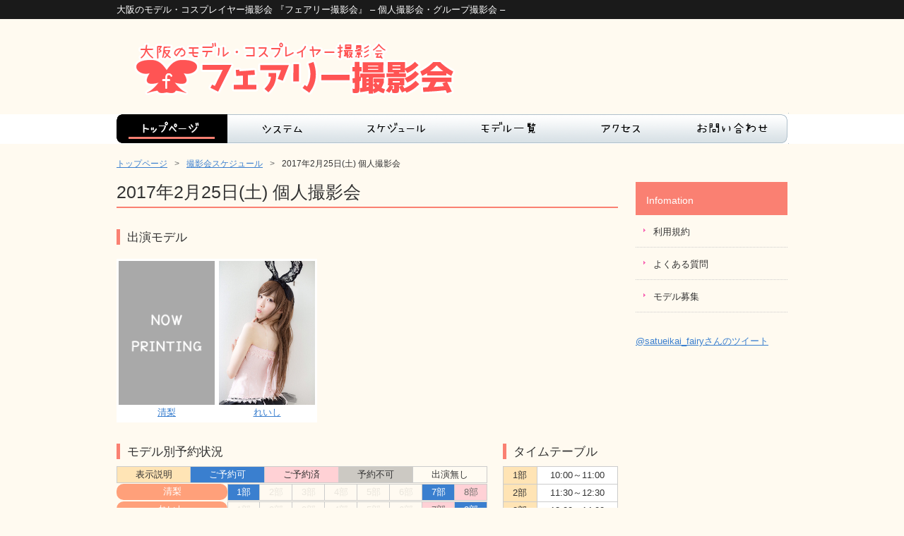

--- FILE ---
content_type: text/html; charset=UTF-8
request_url: https://satsueikai.fairy-shine.com/archives/schedule/20170225
body_size: 6818
content:
<!DOCTYPE html>
<html lang="ja">
<head>
<meta charset="UTF-8" />
<title>2017年2月25日(土) 個人撮影会 | フェアリー撮影会</title>
<link rel="stylesheet" type="text/css" media="all" href="https://satsueikai.fairy-shine.com/wp/wp-content/themes/fairy_satsueikai_pc/style.css?1590916260" />
<link rel="shortcut icon" href="https://satsueikai.fairy-shine.com/wp/wp-content/themes/fairy_satsueikai_pc/images/favicon.ico" />
<link rel="apple-touch-icon-precomposed" href="https://satsueikai.fairy-shine.com/wp/wp-content/themes/fairy_satsueikai_pc/images/apple-touch-icon.png" />
<meta name="keywords" content="フェアリー撮影会,大阪,コスプレ" />

<!-- WP SiteManager OGP Tags -->
<meta property="og:title" content="2017年2月25日(土) 個人撮影会" />
<meta property="og:type" content="article" />
<meta property="og:url" content="https://satsueikai.fairy-shine.com/archives/schedule/20170225" />
<meta property="og:site_name" content="フェアリー撮影会" />
<meta property="og:image" content="https://satsueikai.fairy-shine.com/wp/wp-content/uploads/twitter_120_120.jpg" />

	  <link rel='dns-prefetch' href='//s.w.org' />
		<script type="text/javascript">
			window._wpemojiSettings = {"baseUrl":"https:\/\/s.w.org\/images\/core\/emoji\/11\/72x72\/","ext":".png","svgUrl":"https:\/\/s.w.org\/images\/core\/emoji\/11\/svg\/","svgExt":".svg","source":{"concatemoji":"https:\/\/satsueikai.fairy-shine.com\/wp\/wp-includes\/js\/wp-emoji-release.min.js?ver=4.9.26"}};
			!function(e,a,t){var n,r,o,i=a.createElement("canvas"),p=i.getContext&&i.getContext("2d");function s(e,t){var a=String.fromCharCode;p.clearRect(0,0,i.width,i.height),p.fillText(a.apply(this,e),0,0);e=i.toDataURL();return p.clearRect(0,0,i.width,i.height),p.fillText(a.apply(this,t),0,0),e===i.toDataURL()}function c(e){var t=a.createElement("script");t.src=e,t.defer=t.type="text/javascript",a.getElementsByTagName("head")[0].appendChild(t)}for(o=Array("flag","emoji"),t.supports={everything:!0,everythingExceptFlag:!0},r=0;r<o.length;r++)t.supports[o[r]]=function(e){if(!p||!p.fillText)return!1;switch(p.textBaseline="top",p.font="600 32px Arial",e){case"flag":return s([55356,56826,55356,56819],[55356,56826,8203,55356,56819])?!1:!s([55356,57332,56128,56423,56128,56418,56128,56421,56128,56430,56128,56423,56128,56447],[55356,57332,8203,56128,56423,8203,56128,56418,8203,56128,56421,8203,56128,56430,8203,56128,56423,8203,56128,56447]);case"emoji":return!s([55358,56760,9792,65039],[55358,56760,8203,9792,65039])}return!1}(o[r]),t.supports.everything=t.supports.everything&&t.supports[o[r]],"flag"!==o[r]&&(t.supports.everythingExceptFlag=t.supports.everythingExceptFlag&&t.supports[o[r]]);t.supports.everythingExceptFlag=t.supports.everythingExceptFlag&&!t.supports.flag,t.DOMReady=!1,t.readyCallback=function(){t.DOMReady=!0},t.supports.everything||(n=function(){t.readyCallback()},a.addEventListener?(a.addEventListener("DOMContentLoaded",n,!1),e.addEventListener("load",n,!1)):(e.attachEvent("onload",n),a.attachEvent("onreadystatechange",function(){"complete"===a.readyState&&t.readyCallback()})),(n=t.source||{}).concatemoji?c(n.concatemoji):n.wpemoji&&n.twemoji&&(c(n.twemoji),c(n.wpemoji)))}(window,document,window._wpemojiSettings);
		</script>
		<style type="text/css">
img.wp-smiley,
img.emoji {
	display: inline !important;
	border: none !important;
	box-shadow: none !important;
	height: 1em !important;
	width: 1em !important;
	margin: 0 .07em !important;
	vertical-align: -0.1em !important;
	background: none !important;
	padding: 0 !important;
}
</style>
<link rel='stylesheet' id='contact-form-7-css'  href='https://satsueikai.fairy-shine.com/wp/wp-content/plugins/contact-form-7/includes/css/styles.css?ver=5.0.2' type='text/css' media='all' />
<link rel='stylesheet' id='contact-form-7-confirm-css'  href='https://satsueikai.fairy-shine.com/wp/wp-content/plugins/contact-form-7-add-confirm/includes/css/styles.css?ver=5.1' type='text/css' media='all' />
<link rel='stylesheet' id='wp-lightbox-2.min.css-css'  href='https://satsueikai.fairy-shine.com/wp/wp-content/plugins/wp-lightbox-2/styles/lightbox.min.css?ver=1.3.4' type='text/css' media='all' />
<script type='text/javascript' src='https://satsueikai.fairy-shine.com/wp/wp-includes/js/jquery/jquery.js?ver=1.12.4'></script>
<script type='text/javascript' src='https://satsueikai.fairy-shine.com/wp/wp-includes/js/jquery/jquery-migrate.min.js?ver=1.4.1'></script>
<script type='text/javascript' src='https://satsueikai.fairy-shine.com/wp/wp-content/plugins/google-analyticator/external-tracking.min.js?ver=6.5.4'></script>
<link rel='https://api.w.org/' href='https://satsueikai.fairy-shine.com/wp-json/' />
<link rel="EditURI" type="application/rsd+xml" title="RSD" href="https://satsueikai.fairy-shine.com/wp/xmlrpc.php?rsd" />
<link rel="wlwmanifest" type="application/wlwmanifest+xml" href="https://satsueikai.fairy-shine.com/wp/wp-includes/wlwmanifest.xml" /> 
<link rel='prev' title='2017年2月24日(金) 個人撮影会' href='https://satsueikai.fairy-shine.com/archives/schedule/20170224' />
<link rel='next' title='2017年2月26日(日) 個人撮影会' href='https://satsueikai.fairy-shine.com/archives/schedule/20170226' />
<meta name="generator" content="WordPress 4.9.26" />
<link rel='shortlink' href='https://satsueikai.fairy-shine.com/?p=1122' />
<link rel="alternate" type="application/json+oembed" href="https://satsueikai.fairy-shine.com/wp-json/oembed/1.0/embed?url=https%3A%2F%2Fsatsueikai.fairy-shine.com%2Farchives%2Fschedule%2F20170225" />
<link rel="alternate" type="text/xml+oembed" href="https://satsueikai.fairy-shine.com/wp-json/oembed/1.0/embed?url=https%3A%2F%2Fsatsueikai.fairy-shine.com%2Farchives%2Fschedule%2F20170225&#038;format=xml" />
<link rel="canonical" href="https://satsueikai.fairy-shine.com/archives/schedule/20170225" />
<!-- Google Analytics Tracking by Google Analyticator 6.5.4: http://www.videousermanuals.com/google-analyticator/ -->
<script type="text/javascript">
    var analyticsFileTypes = [''];
    var analyticsSnippet = 'disabled';
    var analyticsEventTracking = 'enabled';
</script>
<script type="text/javascript">
	(function(i,s,o,g,r,a,m){i['GoogleAnalyticsObject']=r;i[r]=i[r]||function(){
	(i[r].q=i[r].q||[]).push(arguments)},i[r].l=1*new Date();a=s.createElement(o),
	m=s.getElementsByTagName(o)[0];a.async=1;a.src=g;m.parentNode.insertBefore(a,m)
	})(window,document,'script','//www.google-analytics.com/analytics.js','ga');
	ga('create', 'UA-73112506-1', 'auto');
 
	ga('send', 'pageview');
</script>
<!-- Twitter Cards Tags -->
<meta name="twitter:title" content="フェアリー撮影会" />
<meta name="twitter:url" content="https://satsueikai.fairy-shine.com/" />
<meta name="twitter:description" content="現役レイヤー多数出演のコスプレ撮影会！好きなアニメキャラで撮影可能！初心者可！大阪のスタジオで個人撮影を中心にほぼ毎日開催！コンデジやスマホでのモデル撮影もOK" />
<meta name="twitter:card" content="summary" />
<meta name="twitter:site" content="@satueikai_fairy" />
<meta name="twitter:image" content="https://satsueikai.fairy-shine.com/wp/wp-content/themes/fairy_satsueikai_pc/images/twitter_card.jpg" />
<meta name="viewport" content="target-densitydpi=device-dpi, width=960, maximum-scale=1.0, user-scalable=yes">
</head>
<body class="schedule-template-default single single-schedule postid-1122">

  <section id="description">
    <h1>大阪のモデル・コスプレイヤー撮影会 『フェアリー撮影会』 – 個人撮影会・グループ撮影会 –</h1>
  </section><!-- #description end -->

<div id="wrap">
  <div id="header" role="banner">
    <div class="inner clearfix">
      <div class="site-id">
        <a href="https://satsueikai.fairy-shine.com/"><img src="https://satsueikai.fairy-shine.com/wp/wp-content/themes/fairy_satsueikai_pc/images/site_id.png" alt="大阪のモデル・コスプレイヤー撮影会 『フェアリー撮影会』 – 個人撮影会・グループ撮影会 –フェアリー撮影会" /></a>
      </div>
      <div class="utility">
        <div id="search" role="search">
<!--
<form role="search" method="get" id="searchform" class="searchform" action="https://satsueikai.fairy-shine.com/">
				<div>
					<label class="screen-reader-text" for="s">検索:</label>
					<input type="text" value="" name="s" id="s" />
					<input type="submit" id="searchsubmit" value="検索" />
				</div>
			</form>-->
        </div><!-- #search end -->
      </div><!-- .utility end -->
      <div class="adress">
<!--
        <p>大阪市北区天満3-9-16 オギビル103号室<br>
        TEL：06-7878-8914</p>
-->
      </div><!-- .adress end -->
    </div><!-- .inner end -->
    <div id="global_nav" class="menu-pc_global-container"><ul id="menu-pc_global" class="menu"><li id="menu-item-1199" class="menu-item menu-item-type-post_type menu-item-object-page menu-item-home menu-item-1199 menu-item-slug-%e3%83%88%e3%83%83%e3%83%97%e3%83%9a%e3%83%bc%e3%82%b8"><a href="https://satsueikai.fairy-shine.com/">トップページ</a></li>
<li id="menu-item-1200" class="menu-item menu-item-type-post_type menu-item-object-page menu-item-1200 menu-item-slug-system"><a href="https://satsueikai.fairy-shine.com/system">システム</a></li>
<li id="menu-item-1201" class="menu-item menu-item-type-post_type menu-item-object-page menu-item-1201 menu-item-slug-schedule"><a href="https://satsueikai.fairy-shine.com/schedule">撮影会スケジュール</a></li>
<li id="menu-item-1202" class="menu-item menu-item-type-post_type menu-item-object-page menu-item-1202 menu-item-slug-model"><a href="https://satsueikai.fairy-shine.com/model">モデル一覧</a></li>
<li id="menu-item-1203" class="menu-item menu-item-type-post_type menu-item-object-page menu-item-1203 menu-item-slug-access"><a href="https://satsueikai.fairy-shine.com/access">アクセス</a></li>
<li id="menu-item-1204" class="menu-item menu-item-type-post_type menu-item-object-page menu-item-1204 menu-item-slug-contact"><a href="https://satsueikai.fairy-shine.com/contact">お問い合わせ</a></li>
</ul></div>  </div><!-- #header end -->
        <div class="category_image">
<!--
        <img src="https://satsueikai.fairy-shine.com/wp/wp-content/themes/fairy_satsueikai_pc/images/sub/img_cat_def.png" width="950" height="72" alt="">
-->
      </div><!-- .category_image end -->
      <div id="bread_crumb" class="bread_crumb">
	<ul>
		<li class="level-1 top"><a href="https://satsueikai.fairy-shine.com/">トップページ</a></li>
		<li class="level-2 sub"><a href="https://satsueikai.fairy-shine.com/schedule">撮影会スケジュール</a></li>
		<li class="level-3 sub tail current">2017年2月25日(土) 個人撮影会</li>
	</ul>
</div>
    <div id="container">
    <div id="main" role="main">
      <div id="content">

<script>
document.addEventListener( 'wpcf7mailsent', function( event ) {
    location = 'https://satsueikai.fairy-shine.com/thanks_reserve';
}, false );
</script>
        <h1 class="page_ttl">2017年2月25日(土) 個人撮影会</h1>
    <h2>出演モデル</h2>
    <div class="archive_schedule_model">
                                        <label>
              <a href="https://satsueikai.fairy-shine.com/archives/model/seri">
                <img src='https://satsueikai.fairy-shine.com/wp/wp-content/themes/fairy_satsueikai_pc/images/nowprinting.png'>                <div class='model_name'>
                  清梨                </div>
              </a>
            </label>  
                                  <label>
              <a href="https://satsueikai.fairy-shine.com/archives/model/reishi">
                <img src='https://satsueikai.fairy-shine.com/wp/wp-content/uploads/reishi3.jpg'>                <div class='model_name'>
                  れいし                </div>
              </a>
            </label>  
                                                                                                                                                </div><!-- end .model_list-->
    <div class="clear"></div>
    <section class="model_reserve">
      <h2>モデル別予約状況</h2>
        <table class="example">
    <tr>
      <td class="head">表示説明</td>
      <td class="accept">ご予約可</td>
      <td class="reserved">ご予約済</td>
      <td class="no_studio">予約不可<!--（スタジオ空き無し）--></td>
      <td class="none">出演無し</td>
    </tr>
  </table>
          <table>
        <tr>
            <th><a href="https://satsueikai.fairy-shine.com/archives/model/seri"><div>清梨</div></a></th>
                                  <td class="accept">1部</td>
                                  <td class="none">2部</td>
                                  <td class="none">3部</td>
                                  <td class="none">4部</td>
                                  <td class="none">5部</td>
                                  <td class="none">6部</td>
                                  <td class="accept">7部</td>
                                  <td class="reserved">8部</td>
                  </tr>
      </table>
            <table>
        <tr>
            <th><a href="https://satsueikai.fairy-shine.com/archives/model/reishi"><div>れいし</div></a></th>
                                  <td class="none">1部</td>
                                  <td class="none">2部</td>
                                  <td class="none">3部</td>
                                  <td class="none">4部</td>
                                  <td class="none">5部</td>
                                  <td class="none">6部</td>
                                  <td class="reserved">7部</td>
                                  <td class="accept">8部</td>
                  </tr>
      </table>
                          </section>
    <section class="timetable">
      <h2>タイムテーブル</h2>
      <table>
  <tr>
    <th>1部</th>
    <td>10:00～11:00</td>
  </tr>
  <tr>
    <th>2部</th>
    <td>11:30～12:30</td>
  </tr>
  <tr>
    <th>3部</th>
    <td>13:00～14:00</td>
  </tr>
  <tr>
    <th>4部</th>
    <td>14:30～15:30</td>
  </tr>
  <tr>
    <th>5部</th>
    <td>16:00～17:00</td>
  </tr>
  <tr>
    <th>6部</th>
    <td>17:30～18:30</td>
  </tr>
  <tr>
    <th>7部</th>
    <td>19:00～20:00</td>
  </tr>
  <tr>
    <th>8部</th>
    <td>20:30～21:30</td>
  </tr>
</table>
    </section>
    <div class="clear"></div>
          <p>
        ※この撮影会は終了しました。別の日程でご予約下さい。<br>
      </p>
    
<div class="clearfix" id="page_top_link"><a onclick="scrollup(); return false;" href="#wrap">このページの先頭へ</a></div>
      </div><!-- end #content -->
    </div><!-- end #main -->
<div id="sidebar">
<div class="side_nav">
  <h2>Infomation</h2>
  <ul class="sub_navi">
    <ul id="menu-pc_utility" class="menu"><li id="menu-item-1205" class="menu-item menu-item-type-post_type menu-item-object-page menu-item-1205"><a href="https://satsueikai.fairy-shine.com/terms">利用規約</a></li>
<li id="menu-item-1206" class="menu-item menu-item-type-post_type menu-item-object-page menu-item-1206"><a href="https://satsueikai.fairy-shine.com/faq">よくある質問</a></li>
<li id="menu-item-21182" class="menu-item menu-item-type-post_type menu-item-object-page menu-item-21182"><a href="https://satsueikai.fairy-shine.com/recruit">モデル募集</a></li>
</ul>  </ul>
</div>
<a class="twitter-timeline" height="500px" href="https://twitter.com/satueikai_fairy" data-widget-id="693386579813904385">@satueikai_fairyさんのツイート</a>
<script>!function(d,s,id){var js,fjs=d.getElementsByTagName(s)[0],p=/^http:/.test(d.location)?'http':'https';if(!d.getElementById(id)){js=d.createElement(s);js.id=id;js.src=p+"://platform.twitter.com/widgets.js";fjs.parentNode.insertBefore(js,fjs);}}(document,"script","twitter-wjs");</script>
<div class="side_nav_s">
<!--
  <h2>■ グループサイト</h2>
  <p>
    大阪天満橋の<br>
    レンタル撮影スタジオ<br>
    <a href="https://studio.fairy-shine.com/garden" target="_blank"><img src="https://satsueikai.fairy-shine.com/wp/wp-content/themes/fairy_satsueikai_pc/images/sidebar/studio_fairy_garden.png"></a>
  </p>
  <p>
    大阪天満橋の姫系<br>
    レンタル撮影スタジオ<br>
    レンタルスペース<br>
    <a href="https://studio.fairy-shine.com/shine" target="_blank"><img src="https://satsueikai.fairy-shine.com/wp/wp-content/themes/fairy_satsueikai_pc/images/sidebar/studio_fairy_shine.png"></a>
  </p>
-->
<!--
    <!--
  <p>
    <a href="https://satsueikai.fairy-shine.com/recruit"><img src="https://satsueikai.fairy-shine.com/wp/wp-content/themes/fairy_satsueikai_pc/images/sidebar/btn_recruit2.png"></a>
  </p>
  <p>
    <a href="https://satsueikai.fairy-shine.com/archives/schedule/20170326"><img src="https://satsueikai.fairy-shine.com/wp/wp-content/themes/fairy_satsueikai_pc/images/sidebar/20170326.png"></a>
  </p>
-->
</div>
</div><!-- end #sidebar -->
  </div><!-- end #container -->
</div><!-- #wrap end -->
<div id="footer-container">
  <div id="footer">
    <div class="footer_menu">
      <div class="footerBlock widget_nav_menu">
        <ul class="menu">
        <ul id="menu-pc_footer1" class="menu"><li id="menu-item-1191" class="menu-item menu-item-type-post_type menu-item-object-page menu-item-home menu-item-1191"><a href="https://satsueikai.fairy-shine.com/">トップページ</a></li>
<li id="menu-item-1192" class="menu-item menu-item-type-post_type menu-item-object-page menu-item-1192"><a href="https://satsueikai.fairy-shine.com/system">システム</a></li>
<li id="menu-item-1193" class="menu-item menu-item-type-post_type menu-item-object-page menu-item-1193"><a href="https://satsueikai.fairy-shine.com/schedule">撮影会スケジュール</a></li>
<li id="menu-item-1194" class="menu-item menu-item-type-post_type menu-item-object-page menu-item-1194"><a href="https://satsueikai.fairy-shine.com/model">モデル一覧</a></li>
</ul>        </ul>
      </div>
      <div class="footerBlock widget_nav_menu">
        <ul class="menu">
        <ul id="menu-pc_footer2" class="menu"><li id="menu-item-1195" class="menu-item menu-item-type-post_type menu-item-object-page menu-item-1195"><a href="https://satsueikai.fairy-shine.com/access">アクセス</a></li>
<li id="menu-item-1196" class="menu-item menu-item-type-post_type menu-item-object-page menu-item-1196"><a href="https://satsueikai.fairy-shine.com/contact">お問い合わせ</a></li>
</ul>        </ul>
      </div>
      <div class="footerBlock widget_nav_menu">
        <ul class="menu">
        <ul id="menu-pc_footer3" class="menu"><li id="menu-item-1197" class="menu-item menu-item-type-post_type menu-item-object-page menu-item-1197"><a href="https://satsueikai.fairy-shine.com/recruit">モデル募集</a></li>
</ul>        </ul>
      </div>
      <div class="footerBlock widget_nav_menu">
        <ul class="menu">
        <ul id="menu-pc_footer4" class="menu"><li id="menu-item-1198" class="menu-item menu-item-type-post_type menu-item-object-page menu-item-1198"><a href="https://satsueikai.fairy-shine.com/privacy">個人情報保護方針</a></li>
<li id="menu-item-1443" class="menu-item menu-item-type-post_type menu-item-object-page menu-item-1443"><a href="https://satsueikai.fairy-shine.com/transaction">特定商取引法に基づく表記</a></li>
</ul>        </ul>
      </div>
    </div><!-- #footer_menu end -->
    <p id="copyright">
      <small>Copyright &copy; 2016 - 2026 フェアリー撮影会 All rights reserved.</small>
    </p>
  </div><!-- #footer end -->
</div><!-- #footer-container end -->
<script type='text/javascript'>
/* <![CDATA[ */
var wpcf7 = {"apiSettings":{"root":"https:\/\/satsueikai.fairy-shine.com\/wp-json\/contact-form-7\/v1","namespace":"contact-form-7\/v1"},"recaptcha":{"messages":{"empty":"\u3042\u306a\u305f\u304c\u30ed\u30dc\u30c3\u30c8\u3067\u306f\u306a\u3044\u3053\u3068\u3092\u8a3c\u660e\u3057\u3066\u304f\u3060\u3055\u3044\u3002"}}};
/* ]]> */
</script>
<script type='text/javascript' src='https://satsueikai.fairy-shine.com/wp/wp-content/plugins/contact-form-7/includes/js/scripts.js?ver=5.0.2'></script>
<script type='text/javascript' src='https://satsueikai.fairy-shine.com/wp/wp-includes/js/jquery/jquery.form.min.js?ver=4.2.1'></script>
<script type='text/javascript' src='https://satsueikai.fairy-shine.com/wp/wp-content/plugins/contact-form-7-add-confirm/includes/js/scripts.js?ver=5.1'></script>
<script type='text/javascript'>
/* <![CDATA[ */
var JQLBSettings = {"fitToScreen":"1","resizeSpeed":"400","displayDownloadLink":"0","navbarOnTop":"0","loopImages":"","resizeCenter":"","marginSize":"0","linkTarget":"","help":"","prevLinkTitle":"previous image","nextLinkTitle":"next image","prevLinkText":"\u00ab Previous","nextLinkText":"Next \u00bb","closeTitle":"close image gallery","image":"Image ","of":" of ","download":"Download","jqlb_overlay_opacity":"80","jqlb_overlay_color":"#000000","jqlb_overlay_close":"1","jqlb_border_width":"10","jqlb_border_color":"#ffffff","jqlb_border_radius":"0","jqlb_image_info_background_transparency":"100","jqlb_image_info_bg_color":"#ffffff","jqlb_image_info_text_color":"#000000","jqlb_image_info_text_fontsize":"10","jqlb_show_text_for_image":"1","jqlb_next_image_title":"next image","jqlb_previous_image_title":"previous image","jqlb_next_button_image":"https:\/\/satsueikai.fairy-shine.com\/wp\/wp-content\/plugins\/wp-lightbox-2\/styles\/images\/next.gif","jqlb_previous_button_image":"https:\/\/satsueikai.fairy-shine.com\/wp\/wp-content\/plugins\/wp-lightbox-2\/styles\/images\/prev.gif","jqlb_maximum_width":"","jqlb_maximum_height":"","jqlb_show_close_button":"1","jqlb_close_image_title":"close image gallery","jqlb_close_image_max_heght":"22","jqlb_image_for_close_lightbox":"https:\/\/satsueikai.fairy-shine.com\/wp\/wp-content\/plugins\/wp-lightbox-2\/styles\/images\/closelabel.gif","jqlb_keyboard_navigation":"1","jqlb_popup_size_fix":"0"};
/* ]]> */
</script>
<script type='text/javascript' src='https://satsueikai.fairy-shine.com/wp/wp-content/plugins/wp-lightbox-2/wp-lightbox-2.min.js?ver=1.3.4.1'></script>
<script type='text/javascript' src='https://satsueikai.fairy-shine.com/wp/wp-includes/js/wp-embed.min.js?ver=4.9.26'></script>
<script type='text/javascript' src='https://satsueikai.fairy-shine.com/wp/wp-content/themes/fairy_satsueikai_pc/js/scroll.js?ver=4.9.26'></script>
<!-- #ydn_targeting start -->
<script type="text/javascript" language="javascript">
/* <![CDATA[ */
var yahoo_retargeting_id = 'SGV6V8YBIT';
var yahoo_retargeting_label = 'satsueikai';
/* ]]> */
</script>
<script type="text/javascript" language="javascript" src="//b92.yahoo.co.jp/js/s_retargeting.js"></script>
<!-- #ydn_targeting end -->
<!-- #google_targeting start -->
<!-- リマーケティング タグの Google コード -->
<!--------------------------------------------------
リマーケティング タグは、個人を特定できる情報と関連付けることも、デリケートなカテゴリに属するページに設置することも許可されません。タグの設定方法については、こちらのページをご覧ください。
http://google.com/ads/remarketingsetup
--------------------------------------------------->
<script type="text/javascript">
/* <![CDATA[ */
var google_conversion_id = 938210478;
var google_custom_params = window.google_tag_params;
var google_remarketing_only = true;
/* ]]> */
</script>
<script type="text/javascript" src="//www.googleadservices.com/pagead/conversion.js">
</script>
<noscript>
<div style="display:inline;">
<img height="1" width="1" style="border-style:none;" alt="" src="//googleads.g.doubleclick.net/pagead/viewthroughconversion/938210478/?value=0&amp;guid=ON&amp;script=0"/>
</div>
</noscript>
<!-- #google_targeting end -->
</body>
</html>


--- FILE ---
content_type: text/css
request_url: https://satsueikai.fairy-shine.com/wp/wp-content/themes/fairy_satsueikai_pc/style.css?1590916260
body_size: 192
content:
@charset "UTF-8";
/*
 * Theme Name: fairy satsueikai PC Theme 
 * Theme URI: https://satsueikai.fairy-shine.com/
 * Description: This is our original theme.
 * Author: fairy shine
 * Author URI: https://satsueikai.fairy-shine.com/
 * Version:1.1
 * */
@import url(css/layout2.css);


--- FILE ---
content_type: text/css
request_url: https://satsueikai.fairy-shine.com/wp/wp-content/themes/fairy_satsueikai_pc/css/layout2.css
body_size: 7688
content:
@charset "UTF-8";

html, body, div, span, object, iframe, h1, h2, h3, h4, h5, h6, p, blockquote, pre, abbr, address, cite, code, del, dfn, em, img, ins, kbd, q, samp, small, strong, sub, sup, var, b, i, dl, dt, dd, ol, ul, li, fieldset, form, label, legend, table, caption, tbody, tfoot, thead, tr, th, td, article, aside, canvas, details, figcaption, figure, footer, header, hgroup, menu, nav, section, summary, time, mark, audio, video {
  margin: 0;
  padding: 0;
  border: 0;
  outline: 0;
  font-size: 100%;
  vertical-align: baseline;
  background: transparent;
  max-height: 999999px;
}

address, article, aside, figure, figcaption, footer, header, hgroup, hr, legend, menu, nav, section, summary {
  display: block;
}

ul, ol {
  list-style-type: none;
}

table {
  border-collapse: collapse;
  border-spacing: 0;
}

a img {
  border: none;
}

img {
  vertical-align: top;
}

mark {
  background: none;
}

input {
  opacity: 1;
}

body {
  background: url(../images/sub/body_sub_bg.png) no-repeat center 108px #fffaf0;
  background-repeat: repeat-x;
  font-size: 13px;
  font-family: "Yu Gothic Medium", "游ゴシック Medium", YuGothic, "游ゴシック体", "ヒラギノ角ゴ Pro W3", "Hiragino Kaku Gothic Pro", "メイリオ", Meiryo, Osaka, "ＭＳ Ｐゴシック", "MS PGothic", sans-serif;
  color: #333333;
  line-height: 1.7em;
  -webkit-text-size-adjust: 100%;
}

body.home {
  /*background-image: url(../images/body_bg.png);
  background-repeat: repeat-x;*/
}

a {
  color: #3a7fcf;
  text-decoration: underline;
}

a:link, a:visited {
  color: #3a7fcf;
  text-decoration: underline;
}

a:hover, a:active {
  color: #66a5ed;
  text-decoration: underline;
}

.clearfix, #menu-pc_global, #bread_crumb > ul {
  zoom: 1;
}

.clearfix:after, .clearfix:before {
  content: '';
  display: table;
}

#menu-pc_global:after, #menu-pc_global:before {
  content: '';
  display: table;
}

#bread_crumb > ul:after, #bread_crumb > ul:before {
  content: '';
  display: table;
}

.clearfix:after, #menu-pc_global:after, #bread_crumb > ul:after {
  clear: both;
}

#wrap {
  width: 960px;
  margin: 0 auto;
  overflow: hidden;
}

p {
  margin: 0.5em 0 1.2em;
}

#description {
	background-color: #1a1a1a;
}

#description h1 {
	color: #fff;
	font-weight: normal;
	padding: 7px 0;
	line-height: 1;
	width: 950px;
	margin: auto;
}

#header {
  width: 950px;
  /*height: 133px;*/
  height: 178px;
  margin: 0 auto 10px;
  padding: 0 5px;
  overflow: hidden;
}

#header .inner {
  margin: 0 0 10px 0;
}

#header .site-id {
  width: 500px;
  padding: 23px 0 0;
  float: left;
  margin: 0;
}

#header .site-id a {
  display: block;
}

#header .adress {
  width: auto;
  float: right;
  padding: 35px 30px 0 0;
  text-align: right;
}

#header .adress p {
  margin: 0;
}

#header .utility {
  width: auto;
  float: left;
  margin: 14px 0 0 100px;
  text-align: right;
}

#header .utility ul {
  margin: 0 0 20px 0;
  padding: 0;
}

#header .utility ul li {
  line-height: 12px;
  font-size: 11px;
  list-style: none;
  display: inline;
  margin-left: 12px;
}

#header .utility ul li a {
  background: url(../images/arrow_01.png) no-repeat 0 center;
  padding-left: 15px;
  color: #333333;
  text-decoration: none;
}

#header .utility ul li a:hover, #header .utility ul li a:active {
  color: #66a5ed;
  text-decoration: underline;
}

#header .utility #search {
  width: auto;
  margin: 0;
  float: right;
  padding-top: 36px;
}

#header .utility #search p {
  margin: 0;
}

#header .utility #search input {
  vertical-align: middle;
  float: left;
  height: 20px;
  padding: 0;
}

#header .utility #search input#s {
  font-size: 11px;
  width: 165px;
  border: 1px solid #d4d4d4;
  padding: 0 5px;
}

#header .utility #search #searchsubmit {
  background: url("../images/btn_search.png") no-repeat center center transparent;
  border: medium none;
  cursor: pointer;
  text-indent: -9999px;
  width: 38px;
  height: 22px;
  display: block;
  border-top: 1px solid #d4d4d4;
  border-right: 1px solid #d4d4d4;
  border-bottom: 1px solid #d4d4d4;
}

#header #global_nav {
  width: 954px;
  margin: 0 -2px;
}

#header #global_nav > ul > li {
  float: left;
  overflow: visible;
}

#header #global_nav > ul > li > a {
  display: block;
  text-align: center;
  padding: 0;
  background-image: url(../images/gnav.png);
  background-repeat: no-repeat;
  text-indent: -99999px;
  height: 44px;
  overflow: hidden;
  width: 159px;
}

#header #global_nav > ul > li.menu-item-slug-top > a {
  background-position: 0 -44px;
  /*width: 194px;*/
}

#header #global_nav > ul > li.menu-item-slug-top > a:hover {
  background-position: 0 0;
}

#header #global_nav > ul > li.menu-item-slug-top.current-menu-item > a {
  background-position: 0 0;
}

#header #global_nav > ul > li.menu-item-slug-system > a {
  background-position: -159px -44px;
}

#header #global_nav > ul > li.menu-item-slug-system > a:hover {
  background-position: -159px 0;
}

#header #global_nav > ul > li.menu-item-slug-system.current-menu-item > a, #header #global_nav > ul > li.menu-item-slug-system.current-page-ancestor > a {
  background-position: -159px 0;
}

#header #global_nav > ul > li.menu-item-slug-schedule > a {
  background-position: -318px -44px;
}

#header #global_nav > ul > li.menu-item-slug-schedule > a:hover {
  background-position: -318px 0;
}

#header #global_nav > ul > li.menu-item-slug-schedule.current-menu-item > a, #header #global_nav > ul > li.menu-item-slug-schedule.current-page-ancestor > a {
  background-position: -318px 0;
}

#header #global_nav > ul > li.menu-item-slug-model > a {
  background-position: -477px -44px;
}

#header #global_nav > ul > li.menu-item-slug-model > a:hover {
  background-position: -477px 0;
}

#header #global_nav > ul > li.menu-item-slug-model.current-menu-item > a, #header #global_nav > ul > li.menu-item-slug-model.current-page-ancestor > a {
  background-position: -477px 0;
}

#header #global_nav > ul > li.menu-item-slug-access > a {
  background-position: -636px -44px;
}

#header #global_nav > ul > li.menu-item-slug-access > a:hover {
  background-position: -636px 0;
}

#header #global_nav > ul > li.menu-item-slug-access.current-menu-item > a, #header #global_nav > ul > li.menu-item-slug-access.current-page-ancestor > a {
  background-position: -636px 0;
}

#header #global_nav > ul > li.menu-item-slug-contact > a {
  background-position: -795px -44px;
}

#header #global_nav > ul > li.menu-item-slug-contact > a:hover {
  background-position: -795px 0;
}

#header #global_nav > ul > li.menu-item-slug-contact.current-menu-item > a, #header #global_nav > ul > li.menu-item-slug-contact.current-page-ancestor > a {
  background-position: -795px 0;
}

#header #global_nav li > ul {
  ms-filter: "progid:DXImageTransform.Microsoft.Alpha(Opacity=99)";
  /* internet explorer 8 */
  background: #fff;
  filter: alpha(opacity=99);
  /* internet explorer 5~7 */
  visibility: hidden;
  position: absolute;
  margin-top: -2px;
  display: block;
  width: 200px;
  background: rgba(255, 255, 255, 0.9);
  z-index: 1;
}

#header #global_nav li:last-child > ul {
  width: 159px;
}

#header #global_nav li:hover > ul {
  visibility: visible;
}

#header #global_nav li li {
  position: relative;
  border-top: 1px dotted #fa8072;
}

#header #global_nav li li:first-child {
  border-top: none;
}

#header #global_nav li li:hover {
  background: rgba(222, 245, 255, 0.9);
  ms-filter: "progid:DXImageTransform.Microsoft.Alpha(Opacity=99)";
  /* internet explorer 8 */
  background: #ffe4b5;
  filter: alpha(opacity=99);
  /* internet explorer 5~7 */
}

#header #global_nav li li > a {
  display: block;
  padding: .75em 2em;
  text-decoration: none;
  color: #333;
  background-image: url(../images/arrow_02.png);
  background-repeat: no-repeat;
  background-position: 1em center;
}

#header #global_nav li li ul {
  top: 0;
  left: 100%;
}

#container {
  padding: 15px 5px 0;
  overflow: hidden;
  margin: 0 auto;
}

#container.container-front {
  padding-top: 10px;
}

#main {
  float: left;
}

#sidebar {
  width: 215px;
  float: right;
}

.side_nav {
  margin-bottom: 30px;
}

.side_nav h2 {
  margin: 0;
  padding: 0;
  background: #fa8072;
  display: block;
  font-size: 14px;
  padding: 15px 10px 10px;
  color: #fff;
  font-weight: normal;
}

.side_nav h2 a {
  color: #fff;
  text-decoration: none;
}

.side_nav ul {
  margin: 0;
  padding: 0;
}

.side_nav li > a {
  border-color: #ccc;
  border-width: 0 0 1px 0;
  border-style: dotted;
  display: block;
  padding: 13px 10px 10px 10px;
  text-decoration: none;
  background-image: url(../images/arrow_02.png);
  background-repeat: no-repeat;
  background-position: 10px 19px;
  font-size: 13px;
  padding-left: 25px;
  color: #333333;
}

.side_nav li > a:hover {
  color: #666;
  background-color: #ffe4b5;
}

.side_nav li.current-page-item > a, .side_nav li.current_page_item > a, .side_nav li.current-cat > a {
  background-color: #ffe4b5;
}

.side_nav li li > a {
  padding-left: 37px;
  background-position: 22px 19px;
}

.side_nav_s {
  margin-bottom: 30px;
}

.side_nav_s h2 {
  background: #fa8072;
  font-size: 14px;
  padding: 3px 10px 0;
  margin: 15px 0;
  color: #fff;
}

#sidebar .textwidget {
  margin-bottom: 20px;
}

#sidebar .textwidget a {
  color: #333333;
  text-decoration: underline;
}

#sidebar .textwidget a:link, #sidebar .textwidget a:visited {
  color: #333333;
  text-decoration: underline;
}

#sidebar .textwidget a:hover, #sidebar .textwidget a:active {
  color: #66a5ed;
  text-decoration: none;
}

.rss_link {
  margin-bottom: 10px;
}

.link_list {
  margin-bottom: 30px;
}

.link_list li {
  margin-bottom: 5px;
}

#footer-container {
  background-image: url(../images/bg_footer.png);
  background-repeat: repeat-x;
  background-position: center top;
  padding: 100px 0 0;
}

#footer-container #footer {
  width: 950px;
  margin: 0 auto;
  clear: both;
  font-size: 12px;
}

#footer-container .footer_menu {
  margin: 0 0 25px;
  overflow: hidden;
  height: auto;
}

#footer-container .footerBlock {
  width: 217.5px;
  float: left;
  margin-right: 10px;
  padding-left: 9px;
  padding-bottom: 32767px;
  margin-bottom: -32767px;
  border-left: 1px dotted #b2b2b2;
}

#footer-container .footerBlock h2 {
  margin: 0 0 8px;
  font-weight: bold;
  background: url(../images/footer_arrow.png) no-repeat 2px center;
  padding-left: 1.5em;
  border: none;
  font-size: 100%;
}

/*ここから*/
#footer-container .footerBlock ul {
  margin: 0;
  padding: 0;
}

#footer-container .footerBlock ul.sub-menu {
  padding-left: 1.5em;
}

#footer-container .footerBlock ul li {
  /*margin: 0 0 0.7em 0;*/
  /*padding: 0 0 0 1.5em;*/
  vertical-align: bottom;
}

#footer-container .footerBlock a {
  background: url(../images/arrow_02.png) no-repeat 5px center;
  padding-left: 1.5em;
  line-height: 2em;
  text-decoration: none;
  color: #333333;
}

#footer-container .footerBlock a:hover {
  color: #3a7fcf;
}


/*
#footer-container .footerBlock ul {
  margin: 0;
  padding: 0;
}

#footer-container .footerBlock ul li {
  background: url(../images/arrow_02.png) no-repeat 5px center;
  margin: 0 0 0.7em 0;
  padding: 0 0 0 1.5em;
  vertical-align: bottom;
}

#footer-container .footerBlock a {
  text-decoration: none;
  color: #333333;
}

#footer-container .footerBlock a:hover {
  color: #3a7fcf;
}
*/

#footer-container #copyright {
  border-top: 1px solid #dfdfdf;
  color: #999999;
  font-size: 10px;
  text-align: center;
  padding-top: 7px;
}

.main_image {
  padding: 0 5px;
}

.main_image a {
  display: block;
}

#tour_info, #top_info {
  position: relative;
}

#tour_info .inner, #top_info .inner {
  padding: 3px 0 0;
}

#tour_info h2, #top_info h2 {
  padding: 4px 0 0;
  margin: 0;
  border: none;
}

.list_link {
  position: absolute;
  right: 0;
  top: 0;
  margin: 0;
}

.list_link a {
  margin: 0;
  display: block;
}

.list_link a img {
  margin: 0;
}

#tour_info {
  width: 710px;
  overflow: hidden;
  margin-bottom: 50px;
}

#tour_info .inner {
  padding-top: 5px;
  width: 730px;
}

#tour_info .tour_column {
  border-radius: 4px;
  -webkit-border-radius: 4px;
  -moz-border-radius: 4px;
  -ms-border-radius: 4px;
  -o-border-radius: 4px;
  border: 1px solid #dfdfdf;
  float: left;
  margin-right: 10px;
  margin-top: 10px;
  padding: 10px 10px 12px;
  position: relative;
  width: 208px;
}

#tour_info h3 {
  padding: 186px 0 0;
  height: 4.0em;
  overflow: hidden;
  color: #333;
  margin: 0;
  font-size: 100%;
  border: none;
}

#tour_info h3 a {
  color: #333333;
}

#tour_info h3 a:link, #tour_info h3 a:visited {
  color: #333333;
}

#tour_info h3 a:hover, #tour_info h3 a a:active {
  color: #66a5ed;
  text-decoration: underline;
}

#tour_info .tour_info_top {
  padding-top: 20px;
  font-size: 10px;
  color: #999;
  position: absolute;
  top: 0;
  margin: 10px 0 0;
  width: 208px;
}

#tour_info .tour_info_top .tour_category {
  display: block;
  position: absolute;
  right: 0;
  -webkit-border-radius: 3px;
  border-radius: 3px;
  top: 0;
  width: 100px;
  height: 15px;
  text-align: center;
  font-size: 11px;
  line-height: 15px;
  color: #fff;
  background-image: url("../images/area-tag-corners.png");
  background-repeat: no-repeat;
  background: #fa8072;
}

#tour_info .tour_info_top .tour_category.japan {
  background-color: #294F9A;
}

#tour_info .tour_info_top .tour_category.europe {
  background-color: #739DD2;
}

#tour_info .tour_info_top .tour_category.pacific {
  background-color: #3f75a6;
}

#tour_info .tour_info_top .tour_category.asia {
  background-color: #0C5E5F;
}

#tour_info .tour_info_top .tour_category.hawaii-guam {
  background-color: #46B175;
}

#tour_info .tour_info_top .cat-category-southeast-asian {
  background-image: url("../images/icon_southeast-asian.png");
}

#tour_info .tour_info_top .cat-category-pacific-usa {
  background-image: url("../images/icon_pacific-usa.png");
}

#tour_info .tour_info_top .cat-category-jpn-chn {
  background-image: url("../images/icon_jpn-chn.png");
}

#tour_info .tour_info_top .tour_date {
  background: url("../images/ico_calendar.jpg") no-repeat left center;
  padding-top: 3px;
  padding-left: 15px;
}

#tour_info .tour_image {
  position: absolute;
  top: 49px;
  left: 10px;
  margin: 0;
}

#tour_info .tour_image a {
  display: block;
}

#tour_info .tour_image img {
  margin: 0;
}

#tour_info .tour_info_foot {
  font-size: 75%;
}

#tour_info .tour_info_foot dt {
  background-color: #aaaaaa;
  color: #fff;
  padding: 3px;
  line-height: 1.3;
  height: 1.2em;
  float: left;
  display: block;
  width: 66px;
  border-bottom: 1px solid white;
  clear: left;
}

#tour_info .tour_info_foot dt:first-child {
  border-top: 1px solid white;
}

#tour_info .tour_info_foot dt:first-child + dd {
  border-top: 1px dotted #cccccc;
}

#tour_info .tour_info_foot dd {
  overflow: hidden;
  border-bottom: 1px dotted #cccccc;
  display: block;
  float: left;
  height: 1.2em;
  line-height: 1.3;
  padding: 3px;
  width: 127px;
  white-space: no-wrap;
  text-overflow: ellipsis;
}

#top_info ul {
  margin: 5px 0 30px;
}

#top_info ul li {
  padding: 0 0 3px;
  margin-bottom: 3px;
  width: 710px;
  line-height: 1.7em;
  border-bottom: 1px dotted #b2b2b2;
}

#top_info ul li:first-child {
  padding-top: 3px;
  border-top: 1px dotted #b2b2b2;
}

#top_info .news_date {
  display: block;
  float: left;
  margin-right: 10px;
}

#top_info .news_category {
  display: block;
  float: left;
  width: 80px;
  height: 15px;
  margin-top: 3px;
  margin-right: 12px;
  font-size: 11px;
  line-height: 15px;
  text-align: center;
  color: #fff;
  background-image: url("../images/category-tag-corners.png");
  background-repeat: no-repeat;
  background: #fa8072;
}

#top_info .news_category.recruit {
  background-color: #f3a059;
}

#top_info .news_category.release {
  background-color: #0396c7;
}

#top_info .news_category.news {
  background-color: #5a3686;
}

#top_info .news_category.ir {
  background-color: #009678;
}

#top_info .cat-category-recruit {
  background-image: url("../images/icon_recruitment.png");
}

#top_info .cat-category-release {
  background-image: url("../images/icon_release.png");
}

#top_info .cat-category-news {
  background-image: url("../images/icon_news.png");
}

#top_info .cat-category-ir {
  background-image: url("../images/icon_ir.png");
}

#top_info h3 {
  width: 520px;
  font-weight: normal;
  white-space: nowrap;
  overflow: hidden;
  text-overflow: ellipsis;
  -webkit-text-overflow: ellipsis;
  -o-text-overflow: ellipsis;
}

#top_info h3 a {
  color: #3a7fcf;
}

#top_info h3 a:link, #top_info h3 a:visited {
  color: #3a7fcf;
}

#top_info h3 a:hover, #top_info h3 a a:active {
  color: #66a5ed;
  text-decoration: underline;
}

.page .tour_info h2 {
  margin-top: 0;
}

.category_image {
  padding: 0 5px;
  margin-bottom: 15px;
}

#bread_crumb {
  padding: 1px 5px 0;
}

#bread_crumb ul {
  margin: 0;
}

#bread_crumb ul li {
  font-size: 12px;
  float: left;
}

#bread_crumb ul li.sub {
  padding-left: 10px;
}

#bread_crumb ul li.sub:before {
  content: ">";
  letter-spacing: 10px;
  color: #666;
}

#content {
  width: 710px;
  float: left;
  margin-bottom: 50px;
}

#content.modelsolo {
  width: 950px;
}

#content table {
  border: 1px solid #cccccc;
  width: 100%;
}

#content table th, #content table td {
  border: 1px solid #cccccc;
  padding: 10px;
}

#content table th {
  background: #ffe4b5;
  text-align: left;
  vertical-align: top;
  width: 30%;
}

#content table td {
  background: #fff;
}

#content table tr.bg_darkgray td {
  background-color: #a9a9a9;
}

#content table tr.bg_gainsboro td {
  background-color: #dcdcdc;
}

#content div.model_info th {
  width: 20%;
}

#content div.content_session table th {
  width: 20%;
}

#content div.content_session div.profile_session img {
  max-width: 345px;
  padding: 0 5px 10px;
}

div.img_half img {
    max-width: 342px;
    padding: 0px 4px 10px;
}

div.costume label {
  float: left;
  width: 294px;
  height: 350px;
  margin: 0px 1px 2px;
  padding: 10px;
  background: #fff;
}

div.costume label img {
  max-width: 294px;
  max-height: 300px;
  padding-bottom: 10px;
  display: block;
  margin: 0 auto;
}

div.costume2 label {
  float: left;
  width: 214px;
  height: 440px;
  margin: 0px 1px 2px;
  padding: 10px;
  background: #fff;
}

div.costume2 label img {
  max-width: 214px;
  max-height: 300px;
  padding-bottom: 10px;
  display: block;
  margin: 0 auto;
}

div.model_list label {
  float: left;
  width: 214px;
  margin: 0px 1px 2px;
  padding: 10px;
  background: #fff;
}

div.model_list label img {
  max-width: 214px;
  max-height: 300px;
  padding-bottom: 10px;
  display: block;
  margin: 0 auto;
}

div.old_model div.model_list label {
  width: 155px;
}

div.old_model div.model_list label img {
  max-width: 155px;
  max-height: 232px;
}

div.model_list label img:hover {
  opacity: 0.8;
}

div.model_list div.model_name {
  text-align: center;
}

.clear {
  clear: both;
}

p.guide img {
  padding-bottom: 20px;
}  

.require {
	color: #f00;
	font-size: 80%;
	font-weight: normal;
	white-space: nowrap;
}
.require:before {
	content: ' ';
	white-space: normal;
}

div.profile img {
    max-width: 306px;
    padding: 0px 5px 10px;
}

h1.page_ttl {
  font-size: 190%;
  font-weight: normal;
  border-bottom: 2px solid #fa8072;
  padding: 0 2px 6px 0px;
  margin-bottom: 30px;
  line-height: 1.2;
}

h1.front-page {
  margin-bottom: 0px;
}

table.info {
  width: 100%;
  border-top: 1px solid #cccccc;
}

table.info th, table.info td {
  border-bottom: 1px solid #cccccc;
  padding: 8px 5px 5px 5px;
  text-align: left;
  vertical-align: top;
  margin: 0;
  line-height: 1.5em;
}

table.info th img, table.info td img {
  vertical-align: bottom;
  margin-left: 15px;
}

table.info th.bBnone, table.info td.bBnone {
  border-bottom: none;
}

.alignleft {
  display: inline;
  float: left;
  margin-right: 1.5em;
}

.alignright {
  display: inline;
  float: right;
  margin-left: 1.5em;
}

.aligncenter {
  clear: both;
  display: block;
  margin-left: auto;
  margin-right: auto;
}

img.size-full, img.size-large {
  width: auto;
  height: auto;
}

img.alignleft, img.alignright, img.aligncenter {
  margin-bottom: 1.5em;
}

p img {
  margin: 0.4em 0;
  text-align: center;
}

.wp-caption {
  margin: 0.4em 0;
  text-align: center;
  border: 1px solid #cccccc;
  background-color: #f4f4f4;
  margin-bottom: 1.5em;
  padding: 5px 0;
}

.wp-caption img {
  display: block;
  margin: 0 auto;
}

.wp-caption .wp-caption-text {
  font-size: 12px;
}

.gallery-caption {
  font-size: 12px;
}

.wp-caption .wp-caption-text {
  margin: 0;
  padding: 3px 3px 0 3px;
  line-height: 1.2em;
}

#searchform label {
  display: none;
}

.google_map {
  width: 100%;
  height: 600px;
  padding-bottom: 10px;
}

.tour_excerpt .tour_info {
  border-bottom: 1px solid #ddd;
  margin-bottom: 30px;
}

.tour_excerpt .tour_info h2 {
  font-size: 160% !important;
  line-height: 1.5em !important;
  margin-bottom: 10px !important;
  margin-bottom: 10px !important;
}

.tour_excerpt .tour_info h2 a {
  text-decoration: none;
}

.tour_excerpt .tour_info .tour_detail_wrapper {
  overflow: hidden;
  position: relative;
}

.tour_excerpt .tour_info .tour_detail_wrapper:after {
  content: ".";
  visibility: hidden;
  display: block;
  height: 0;
  clear: both;
}

.tour_excerpt .tour_info .tour_detail_wrapper .tour_detail {
  float: right;
  margin-left: 10px;
  /*width: 412px;*/
  width: 440px;
  min-height: 180px;
}

.tour_excerpt .tour_info .tour_detail_wrapper .tour_detail table {
  /*position: absolute;*/
  bottom: 0;
}

.tour_excerpt .tour_info .tour_detail_wrapper .main_image {
  float: left;
  /*width: 280px;*/
  width: 260px;
  padding: 0;
}

.tour_excerpt .tour_info .tour_detail_wrapper .main_image a {
  width: 100%;
  height: 100%;
  /*display: block;*/
  display: initial;
}

.tour_excerpt .tour_info .tour_detail_wrapper .main_image img {
  max-width: 130px;
}

.tour_excerpt .tour_info .tour_detail_wrapper .main_image img.large_img {
  max-width: 260px;
}

.tour_excerpt .tour_info .tour_detail p {
  /*padding-bottom: 95px;*/
}

.tour_excerpt .tour_info .detail_more {
  display: table;
  float: right;
  margin-top: 10px;
}

.tour_excerpt .tour_info .margin_top_c .detail_more {
  margin-top: -42px;
}

.branch_info .detail_more {
  display: table;
  float: right;
  margin-top: 10px;
}

.tour_excerpt .tour_info .detail_more p, .branch_info .detail_more p {
  margin-right: 10px;
  height: 30px;
}

.tour_excerpt .tour_info .detail_more a, .branch_info .detail_more a {
  width: 135px;
  padding: 7px;
  /*background: #3a7fcf;*/
  background: #fa8072;
  color: #fff;
  text-decoration: none;
  font-size: 1.0em;
  -webkit-border-radius: 3px;
  border-radius: 3px;
  display: table-cell;
  vertical-align: middle;
  text-align: center;
}

.tour_excerpt .tour_info .detail_more a:hover {
  opacity: 0.8;
}


.detail_more a {
  float: right;
  width: 135px;
  padding: 7px;
  background: #fa8072;
  color: #fff;
  text-decoration: none;
  font-size: 1.0em;
  -webkit-border-radius: 3px;
  border-radius: 3px;
  display: table-cell;
  vertical-align: middle;
  text-align: center;
}

ul.page_navi {
  margin: 0;
  padding: 0;
  font: 100% Verdana, Geneva, sans-serif;
  text-align: center;
}

ul.page_navi li {
  list-style: none;
  display: inline-block;
  margin: 0;
  padding: 0;
}

ul.page_navi li.current {
  padding: 5px 10px;
  border: 1px #fa8072 solid;
  color: #fa8072;
  font-weight: bold;
}

ul.page_navi li a {
  text-decoration: none;
  display: inline-block;
  padding: 5px 10px;
  border: 1px solid #ccc;
}

ul.page_navi li a:hover {
  background-color: #eee;
}

#content .tour_detail table {
  /*border: none;*/
  /*font-size: 0.8em;*/
  font-size: 0.9em;
  /*width: 412px;*/
  width: 440px;
}

#content .tour_detail th, #content .tour_detail td {
  padding: 3px;
  line-height: 1.3;
  height: 1.2em;
  /*border: none;*/
}

#content .tour_detail th {
  /*background-color: #aaaaaa;
  color: #fff;*/
  padding: 3px;
  line-height: 1.3;
  height: 1.2em;
  width: initial;
  /*border-bottom: 1px solid white;*/
}

#content .tour_detail td {
  width: auto;
  /*border: none;
  border-top: 1px dotted #CCCCCC;
  width: 35%;*/
}

#content .tour_detail tr:last-child td {
  border-bottom: 1px dotted #CCCCCC;
}

.single #content .date {
  background: url("../images/ico_calendar.jpg") no-repeat left center;
  padding-top: 3px;
  padding-left: 15px;
  float: right;
}

.single #content .detail-tour-table {
  float: right;
}

.single #content .tour_detail, .single #content .detail-tour-table {
  margin-bottom: 20px;
}

.single #content .tour_detail table, .single #content .detail-tour-table table {
  font-size: 0.9em;
  width: 324px;
}

.single #content .tour_detail td, .single #content .detail-tour-table td {
  padding: 0.75em;
  border-top: 1px solid #dcdcdc;
  border-bottom: 1px solid #dcdcdc;
  width: 60%;
}

.single #content .tour_detail th, .single #content .detail-tour-table th {
  padding: 0.5em;
  border-top: 1px solid #dcdcdc;
  border-bottom: 1px solid #dcdcdc;
  width: 25%;
  color: #333;
  background: #f0f0f0;
}

.single #content .tour_detail td, .single #content .detail-tour-table td {
  width: 60%;
}

.single #content .main_image_text + p {
  border-bottom: 1px solid #ccc;
  padding-bottom: 24px;
}

.single #content .main_image {
  float: left;
  margin-right: 15px;
  padding: 0;
}

.single #content .main_image a {
  display: block;
}

.single #content .main_image_text p {
  float: left;
  width: 370px;
  margin-top: 10px;
  line-height: 1.5em;
}

.single #content .sub_images {
  float: right;
  margin-bottom: 20px;
}

.single #content .sub_images img {
  display: block;
}

.single #content .sub_images img:first-child {
  margin-bottom: 20px;
}

.single #content #tour_content_sub {
  overflow: hidden;
  width: 540px;
  margin-bottom: 5px;
}

#tour_info_sub h2 {
  font-size: 110%;
  height: 26px;
  margin-top: 0;
  display: table-cell;
  vertical-align: middle;
}

.single #content .tour_inquiry_b, .single #content .tour_inquiry_s {
  display: table;
}

.single #content .tour_inquiry_b p, .single #content .tour_inquiry_s p {
  margin-right: 10px;
  margin-bottom: 5px;
}

.single #content .tour_inquiry_b a, .single #content .tour_inquiry_s a {
  width: 275px;
  height: 40px;
  background: #3a7fcf;
  color: #fff;
  text-decoration: none;
  font-size: 1.25em;
  -webkit-border-radius: 3px;
  border-radius: 3px;
  display: table-cell;
  vertical-align: middle;
  text-align: center;
}

.single #content .tour_inquiry_b, .single #content .tour_inquiry_s {
  background: #f0f0f0;
  padding: 20px;
  margin-bottom: 30px;
}

.page #content .csr dd {
  margin-bottom: 18px;
}

.page #content .csr .csr-bottom-wrapper {
  margin-right: -5%;
}

.page #content .csr .csr-top-left {
  float: left;
  width: 380px;
}

.page #content .csr .csr-block {
  margin-right: 5%;
  float: left;
  width: 45%;
  height: 140px;
}

.page #content .csr .csr-block h2 {
  font-size: 1.3em;
  border-bottom: 1px solid #fa8072;
  padding-bottom: 7px;
  margin: 0 0 20px;
}

.page #content .csr .csr-block h2 a {
  text-decoration: none;
}

#page_top_link {
  clear: both;
}

#page_top_link a {
  margin-top: 20px;
  padding-left: 20px;
  background: url(../images/top_icon.png) no-repeat;
  display: block;
  float: right;
  color: #555555;
  text-decoration: none;
}

#page_top_link a:hover {
  text-decoration: underline;
}

/*contact form7*/

#content div.wpcf7 table label {
    margin-right: 5px;
    display: block;
    float: left;
}

#content div.wpcf7 span.wpcf7-list-item {
    margin-left: initial;
}

#content textarea.wpcf7-form-control.wpcf7-textarea {
  max-width: 453px;
}

div#trust-form.contact-form table {
  width: 100%;
}

div#trust-form.contact-form table th {
  width: 40%;
}

div#trust-form.contact-form table td {
  width: 60%;
}

div#trust-form.contact-form table td input, div#trust-form.contact-form table td textarea {
  width: 100%;
}

div#trust-form p.status_flow {
  background-color: #eeeeee;
  padding: 10px 10px 10px 0;
}

div#trust-form p.status_flow.confirm, div#trust-form p.status_flow.done {
  padding-left: 20px;
}

div#trust-form p strong {
  background-color: #fa8072;
  padding: 8px 20px;
  color: #ffffff;
}

.page .news_headline, .archive .news_headline {
  margin-bottom: 10px;
}

.page .content_excerpt p, .archive .content_excerpt p {
  border-bottom: 1px solid #ddd;
  padding-bottom: 20px;
}

.page .news_category,
.single .news_category,
.archive .news_category {
  display: inline-block;
  width: 80px;
  height: 15px;
  margin-top: 0;
  margin-right: 12px;
  font-size: 11px;
  line-height: 15px;
  text-align: center;
  color: #fff;
  background-image: url("../images/category-tag-corners.png");
  background-repeat: no-repeat;
  background: #fa8072;
}

.page .news_category.recruit,
.archive .news_category.recruit {
  background-color: #f3a059;
}

.page .news_category.release,
.archive .news_category.release {
  background-color: #0396c7;
}

.page .news_category.news,
.archive .news_category.news {
  background-color: #5a3686;
}

.page .news_category.ir,
.archive .news_category.ir {
  background-color: #009678;
}

.page .news_category.information,
.single .news_category.information,
.archive .news_category.information,
#top_info .news_category.information {
  background-color: #ee82ee;
}

.page .news_category.column,
.single .news_category.column,
.archive .news_category.column,
#top_info .news_category.column {
  background-color: #009678;
}

.page .news_category.campaign,
.single .news_category.campaign,
.archive .news_category.campaign,
#top_info .news_category.campaign {
  background-color: #ffa500;
}

div.content_excerpt h2.page_ttl {
  margin-top: 10px;
}

#display-gmap {
  margin-top: 15px;
  display: block;
  float: right;
  background: url(../images/arrow_01.png) no-repeat 0 center;
  padding-left: 15px;
}

.page-id-15 .branch_info {
  padding-bottom: 5px;
  border-bottom: solid 1px #dddddd;
}

.branch_info table {
  margin-bottom: 0.2em;
}

.branch_info table a {
  display: block;
  float: right;
  margin: 5px 6px 0 0;
  background: url("../images/arrow_01.png") no-repeat scroll 0 center transparent;
  padding-left: 15px;
}

.single-branch .maps {
  margin-bottom: 40px;
}

.tour_detail span {
  display: block;
  -webkit-border-radius: 3px;
  border-radius: 3px;
  width: 100px;
  height: 15px;
  text-align: center;
  font-size: 11px;
  line-height: 15px;
  color: #fff;
  background-image: url("../images/area-tag-corners.png");
  background-repeat: no-repeat;
  background: #fa8072;
}

#tour_info .tour_info_top .tour_category.japan, .tour_detail.japan span {
  background-color: #294F9A;
}

#tour_info .tour_info_top .tour_category.europe, .tour_detail.europe span {
  background-color: #739DD2;
}

#tour_info .tour_info_top .tour_category.pacific, .tour_detail.pacific span {
  background-color: #3f75a6;
}

#tour_info .tour_info_top .tour_category.asia, .tour_detail.asia span {
  background-color: #0C5E5F;
}

#tour_info .tour_info_top .tour_category.hawaii-guam, .tour_detail.hawaii-guam span {
  background-color: #46B175;
}

#content div.sample_detail li {
  display: inline-block;
  -webkit-border-radius: 3px;
  border-radius: 3px;
  width: 100px;
  height: 15px;
  text-align: center;
  font-size: 11px;
  line-height: 15px;
  margin-left: 5px;
  color: #fff;
  background: #fa8072;
}

#content div.sample_detail {
  margin-bottom: 10px;
}

#content div.sample_detail li.cosplay {
  background-color: #ee82ee;
}

#content div.sample_detail li.smoke {
  background-color: #000080;
}

#content div.sample_detail li.doll {
  background-color: #ffb6c1;
}

#content div.sample_detail li.projector {
  background-color: #800080;
}

#content div.sample_detail li.portrait {
  background-color: #ffa500;
}

address {
  font-style: normal;
}

h2 {
  border-left: 5px solid #fa8072;
  font-size: 132%;
  font-weight: normal;
  margin: 30px 0 20px;
  padding: 0 0 0 10px;
}

h3 {
  font-size: 120%;
  font-weight: normal;
  margin: 20px 0;
  border-bottom: 1px solid #C8C5C5;
  color: #555555;
  padding: 0 0 5px;
  position: relative;
}

h4 {
  font-size: 110%;
  font-weight: normal;
  margin: 1em 0;
}

h2 + h3 {
  margin-top: -5px;
}

p + h3, p + h4 {
  margin-top: 30px;
}

ul + h2 {
  margin-top: 40px;
}

ul + h3, ul + h4 {
  margin-top: 30px;
}

h2 + p, h3 + p, h4 + p {
  margin-top: -5px;
}

h2 + table, h3 + table, h4 + table {
  margin-top: -10px;
}

.csr-top-left h2:first-child {
  margin-top: 0;
}

.xx-small {
  font-size: 70%;
}

.x-small {
  font-size: 78%;
}

.small {
  font-size: 84%;
}

.medium {
  font-size: 100%;
}

.large {
  font-size: 108%;
}

.x-large {
  font-size: 116%;
}

.xx-large {
  font-size: 123.1%;
}

h2.page_ttl + .branch_info {
  margin-top: -10px;
}

#content .maps h2 {
  margin-bottom: 20px;
}

.archive .tour_info h2, h1 + .branch_info h2 {
  margin-top: 0;
}

ul.disc {
  list-style-type: disc;
}

ul.disc li {
  margin: 10px;
}

#content div.content_session div.session_model img {
  max-width: 100px;
  /*padding: 0 5px 10px;*/
}

#content div.content_session div.session_model ul li {
  float: left;
  padding: 5px 10px 0 10px;
}

#content div.content_session table.gaiyo {
  margin-top: 10px;
}

#content div.content_session table.gaiyo th,
#content div.content_session table.gaiyo td {
  padding: 0 10px;
}

#content div.content_session table.gaiyo th {
  width: initial;
}

#content section.model_reserve {
  width: 74%;
  float: left;
}

#content section.model_reserve table {
  border: initial;
  margin-bottom: 1px;
}

#content section.model_reserve table tr th,
#content section.model_reserve table tr td {
  text-align: center;
  padding: initial;
}

#content section.model_reserve table tr th {
  background: #FFA07A;
  font-weight: initial;
  width: 30%;
  border-collapse: separate;
  border-radius: 10px;
  border: initial
}

#content section.model_reserve table tr th:hover {
  background: #fa8072;
}

#content section.model_reserve table tr td.reserved {
  opacity: 0.7;
  background: #ffc0cb;
}

#content section.model_reserve table tr td.no_studio {
  opacity: 0.4;
  background: #808080;
}

#content section.model_reserve table tr td.accept {
  background: #3a7fcf;
  color: #ffffff
}

#content section.model_reserve table tr td.none {
  opacity: 0.1;
}

#content section.model_reserve table.example tr td.head {
  background: #ffe4b5;
}

#content section.model_reserve table.example tr td.reserved {
  opacity: initial;
  background-color: rgba(255,192,203,0.7);
}
#content section.model_reserve table.example tr td.no_studio {
  opacity: initial;
  background-color: rgba(128,128,128,0.4);
}
#content section.model_reserve table.example tr td.none {
  opacity: initial;
  background-color: rgba(255,255,255,0.1);
}


#content section.model_reserve table tr th a:link,
#content section.model_reserve table tr th a:visited {
  color: #ffffff;
  text-decoration: initial;
}

#content div.tour_info section.model_reserve table tr th,
#content div.tour_info section.model_reserve table tr td {
  padding: initial;
}


#content div.tour_info section.model_reserve table {
  margin-bottom: initial;
}


#content section.timetable {
  width: 23%;
  float: right;
}

#content div.tour_info section.timetable {
  width: 34%;
  padding: 1px 20px 23px 20px;
}

#content section.timetable table tr th,
#content section.timetable table tr td {
  padding: 1px;
  text-align: center;
}

#content section.timetable table tr th {
  font-weight: initial;
}

#content div.tour_info section.timetable table tr th,
#content div.tour_info section.timetable table tr td {
  padding: initial;
}

#content div.tour_info div.old section.timetable {
  margin-top: -110px;
  width: 23%;
  padding: initial;
}

#content section.studio table tr th,
#content section.studio table tr td {
  padding: 1px;
  font-weight: initial;
  width: initial;
  text-align: center;
}

#content section.studio table tr th {
}

#content section.studio table tr td.accept {
  background: #3a7fcf;
  color: #ffffff;
}

#content section.studio table tr td.reserved {
  opacity: 0.7;
  background-color: #ffc0cb;
}

#content section.studio table tr td.none {
  background: #3a7fcf;
  color: #ffffff;
}

#content section.studio table tr td.shine {
  background-color: #fff0f5;
}

#content section.studio table tr td.odet {
  background-color: #f5f5f5;
}

#content section.studio table tr td.no_studio {
  opacity: 0.4;
  background-color: #808080;
}

#content section.studio table tr td.none2 {
  opacity: 0.1;
}

#content section.studio table.example tr td.reserved {
  opacity: initial;
  background-color: rgba(255,192,203,0.7);
}

#content section.studio table.example tr td.no_studio {
  opacity: initial;
  background-color: rgba(255,255,255,0.1);
}

#content section.studio table.example {
  /* width: 40%; */
  margin-bottom: 10px;
  text-align: center;
}

#content section.studio {
  width: 74%;
}

#content section.studio table.studio tr th.col1 {
  width: 30%;
}

#content div.tour_info section.studio {
  display: inline-block;
}

#content div.tour_info section.studio table.example {
  width: 100%;
  margin: 10px 0 0 0;
}

#content section.studio table.example tr td.head {
  background: #ffe4b5;
}

div.archive_schedule_model label {
  float: left;
  width: 136px;
  height: 226px;
  padding: 3px;
  background: #fff;
}

div.archive_schedule_model label img {
  max-width: 136px;
  max-height: 204px;
  display: block;
  margin: 0 auto;
}

div.archive_schedule_model label img:hover {
  opacity: 0.8;
}

div.archive_schedule_model div.model_name {
  text-align: center;
}

div.tour_info div.archive_schedule_model label img:hover {
  opacity: initial;
}

h2.sat {
  background-color: lightblue;
}

h2.sat a {
  color: blue;
}

h2.sat a:hover {
  opacity: 0.6;
}

h2.sun,
h2.holiday {
  background-color: lightpink;
}

h2.sun a,
h2.holiday a {
  color: red;
}

h2.sun a:hover,
h2.holiday a:hover {
  opacity: 0.6;
}


--- FILE ---
content_type: text/plain
request_url: https://www.google-analytics.com/j/collect?v=1&_v=j102&a=793904919&t=pageview&_s=1&dl=https%3A%2F%2Fsatsueikai.fairy-shine.com%2Farchives%2Fschedule%2F20170225&ul=en-us%40posix&dt=2017%E5%B9%B42%E6%9C%8825%E6%97%A5(%E5%9C%9F)%20%E5%80%8B%E4%BA%BA%E6%92%AE%E5%BD%B1%E4%BC%9A%20%7C%20%E3%83%95%E3%82%A7%E3%82%A2%E3%83%AA%E3%83%BC%E6%92%AE%E5%BD%B1%E4%BC%9A&sr=1280x720&vp=1280x720&_u=IEBAAEABAAAAACAAI~&jid=1162860415&gjid=821413557&cid=2036862567.1769555454&tid=UA-73112506-1&_gid=1568735233.1769555454&_r=1&_slc=1&z=1620633353
body_size: -454
content:
2,cG-6QEQ45R7TY